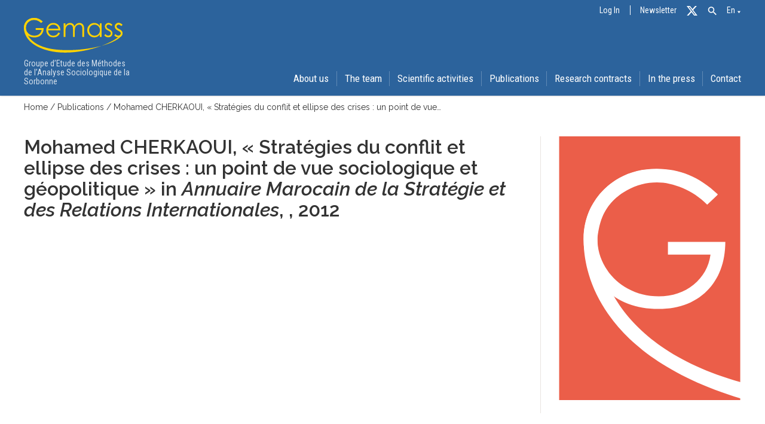

--- FILE ---
content_type: text/html; charset=UTF-8
request_url: https://www.gemass.fr/release/strategies-du-conflit-et-ellipse-des-crises-un-point-de-vue-sociologique-et-geopolitique-in-annuaire-marocain-de-la-strategie-et-des-relations-internationales/?lang=en
body_size: 11983
content:
<!DOCTYPE html>
<html lang="en-US">

<head>
	<title>« Stratégies du conflit et ellipse des crises : un point de vue sociologique et géopolitique » in Annuaire Marocain de la Stratégie et des Relations Internationales - GEMASS</title>
	<meta name="description" content="Groupe d’Etude des Méthodes de l’Analyse Sociologique de la Sorbonne">
	<!-- <script src="https://www.gemass.fr/wp-content/themes/GEMASS/assets/js/main.js"></script> -->
	<meta charset="UTF-8">
	<meta name="viewport" content="width=device-width, initial-scale=1">
	<link rel="profile" href="http://gmpg.org/xfn/11">
	<link rel="stylesheet" type="text/css" media="all" href="https://www.gemass.fr/wp-content/themes/GEMASS/style.css?ver=5.2" />
	<link rel="stylesheet" type="text/css" media="all" href="https://www.gemass.fr/wp-content/themes/GEMASS/assets/css/flickity.min.css" />
	<link href="https://fonts.googleapis.com/icon?family=Material+Icons"
		rel="stylesheet">

	<script type="text/javascript">
		const LANG = 'en';

		function toggleMenu() {
			$('header nav').toggleClass('active');
		}
	</script>
	<meta name='robots' content='index, follow, max-image-preview:large, max-snippet:-1, max-video-preview:-1' />
<link rel="alternate" hreflang="fr" href="https://www.gemass.fr/release/strategies-du-conflit-et-ellipse-des-crises-un-point-de-vue-sociologique-et-geopolitique-in-annuaire-marocain-de-la-strategie-et-des-relations-internationales/" />
<link rel="alternate" hreflang="en" href="https://www.gemass.fr/release/strategies-du-conflit-et-ellipse-des-crises-un-point-de-vue-sociologique-et-geopolitique-in-annuaire-marocain-de-la-strategie-et-des-relations-internationales/?lang=en" />
<link rel="alternate" hreflang="x-default" href="https://www.gemass.fr/release/strategies-du-conflit-et-ellipse-des-crises-un-point-de-vue-sociologique-et-geopolitique-in-annuaire-marocain-de-la-strategie-et-des-relations-internationales/" />

	<!-- This site is optimized with the Yoast SEO plugin v26.8 - https://yoast.com/product/yoast-seo-wordpress/ -->
	<link rel="canonical" href="https://www.gemass.fr/release/strategies-du-conflit-et-ellipse-des-crises-un-point-de-vue-sociologique-et-geopolitique-in-annuaire-marocain-de-la-strategie-et-des-relations-internationales/" />
	<meta property="og:locale" content="en_US" />
	<meta property="og:type" content="article" />
	<meta property="og:title" content="« Stratégies du conflit et ellipse des crises : un point de vue sociologique et géopolitique » in Annuaire Marocain de la Stratégie et des Relations Internationales - GEMASS" />
	<meta property="og:url" content="https://www.gemass.fr/release/strategies-du-conflit-et-ellipse-des-crises-un-point-de-vue-sociologique-et-geopolitique-in-annuaire-marocain-de-la-strategie-et-des-relations-internationales/" />
	<meta property="og:site_name" content="GEMASS" />
	<meta name="twitter:card" content="summary_large_image" />
	<script type="application/ld+json" class="yoast-schema-graph">{"@context":"https://schema.org","@graph":[{"@type":"WebPage","@id":"https://www.gemass.fr/release/strategies-du-conflit-et-ellipse-des-crises-un-point-de-vue-sociologique-et-geopolitique-in-annuaire-marocain-de-la-strategie-et-des-relations-internationales/","url":"https://www.gemass.fr/release/strategies-du-conflit-et-ellipse-des-crises-un-point-de-vue-sociologique-et-geopolitique-in-annuaire-marocain-de-la-strategie-et-des-relations-internationales/","name":"« Stratégies du conflit et ellipse des crises : un point de vue sociologique et géopolitique » in Annuaire Marocain de la Stratégie et des Relations Internationales - GEMASS","isPartOf":{"@id":"https://www.gemass.fr/#website"},"datePublished":"2012-03-25T22:00:00+00:00","breadcrumb":{"@id":"https://www.gemass.fr/release/strategies-du-conflit-et-ellipse-des-crises-un-point-de-vue-sociologique-et-geopolitique-in-annuaire-marocain-de-la-strategie-et-des-relations-internationales/#breadcrumb"},"inLanguage":"en-US","potentialAction":[{"@type":"ReadAction","target":["https://www.gemass.fr/release/strategies-du-conflit-et-ellipse-des-crises-un-point-de-vue-sociologique-et-geopolitique-in-annuaire-marocain-de-la-strategie-et-des-relations-internationales/"]}]},{"@type":"BreadcrumbList","@id":"https://www.gemass.fr/release/strategies-du-conflit-et-ellipse-des-crises-un-point-de-vue-sociologique-et-geopolitique-in-annuaire-marocain-de-la-strategie-et-des-relations-internationales/#breadcrumb","itemListElement":[{"@type":"ListItem","position":1,"name":"Accueil","item":"https://www.gemass.fr/?lang=en"},{"@type":"ListItem","position":2,"name":"Publications","item":"https://www.gemass.fr/release/"},{"@type":"ListItem","position":3,"name":"« Stratégies du conflit et ellipse des crises : un point de vue sociologique et géopolitique » in Annuaire Marocain de la Stratégie et des Relations Internationales"}]},{"@type":"WebSite","@id":"https://www.gemass.fr/#website","url":"https://www.gemass.fr/","name":"GEMASS","description":"Groupe d’Etude des Méthodes de l’Analyse Sociologique de la Sorbonne","publisher":{"@id":"https://www.gemass.fr/#organization"},"potentialAction":[{"@type":"SearchAction","target":{"@type":"EntryPoint","urlTemplate":"https://www.gemass.fr/?s={search_term_string}"},"query-input":{"@type":"PropertyValueSpecification","valueRequired":true,"valueName":"search_term_string"}}],"inLanguage":"en-US"},{"@type":"Organization","@id":"https://www.gemass.fr/#organization","name":"GEMASS","url":"https://www.gemass.fr/","logo":{"@type":"ImageObject","inLanguage":"en-US","@id":"https://www.gemass.fr/#/schema/logo/image/","url":"https://www.gemass.fr/wp-content/uploads/2021/03/logo_GEMASS.svg","contentUrl":"https://www.gemass.fr/wp-content/uploads/2021/03/logo_GEMASS.svg","caption":"GEMASS"},"image":{"@id":"https://www.gemass.fr/#/schema/logo/image/"}}]}</script>
	<!-- / Yoast SEO plugin. -->


<link rel='dns-prefetch' href='//www.gemass.fr' />
<link rel="alternate" title="oEmbed (JSON)" type="application/json+oembed" href="https://www.gemass.fr/wp-json/oembed/1.0/embed?url=https%3A%2F%2Fwww.gemass.fr%2Frelease%2Fstrategies-du-conflit-et-ellipse-des-crises-un-point-de-vue-sociologique-et-geopolitique-in-annuaire-marocain-de-la-strategie-et-des-relations-internationales%2F%3Flang%3Den" />
<link rel="alternate" title="oEmbed (XML)" type="text/xml+oembed" href="https://www.gemass.fr/wp-json/oembed/1.0/embed?url=https%3A%2F%2Fwww.gemass.fr%2Frelease%2Fstrategies-du-conflit-et-ellipse-des-crises-un-point-de-vue-sociologique-et-geopolitique-in-annuaire-marocain-de-la-strategie-et-des-relations-internationales%2F%3Flang%3Den&#038;format=xml" />
<style id='wp-img-auto-sizes-contain-inline-css' type='text/css'>
img:is([sizes=auto i],[sizes^="auto," i]){contain-intrinsic-size:3000px 1500px}
/*# sourceURL=wp-img-auto-sizes-contain-inline-css */
</style>
<link rel='stylesheet' id='sgr-css' href='https://www.gemass.fr/wp-content/plugins/simple-google-recaptcha/sgr.css?ver=1681051141' type='text/css' media='all' />
<style id='wp-emoji-styles-inline-css' type='text/css'>

	img.wp-smiley, img.emoji {
		display: inline !important;
		border: none !important;
		box-shadow: none !important;
		height: 1em !important;
		width: 1em !important;
		margin: 0 0.07em !important;
		vertical-align: -0.1em !important;
		background: none !important;
		padding: 0 !important;
	}
/*# sourceURL=wp-emoji-styles-inline-css */
</style>
<link rel='stylesheet' id='wp-block-library-css' href='https://www.gemass.fr/wp-includes/css/dist/block-library/style.min.css?ver=6.9' type='text/css' media='all' />
<style id='global-styles-inline-css' type='text/css'>
:root{--wp--preset--aspect-ratio--square: 1;--wp--preset--aspect-ratio--4-3: 4/3;--wp--preset--aspect-ratio--3-4: 3/4;--wp--preset--aspect-ratio--3-2: 3/2;--wp--preset--aspect-ratio--2-3: 2/3;--wp--preset--aspect-ratio--16-9: 16/9;--wp--preset--aspect-ratio--9-16: 9/16;--wp--preset--color--black: #000000;--wp--preset--color--cyan-bluish-gray: #abb8c3;--wp--preset--color--white: #ffffff;--wp--preset--color--pale-pink: #f78da7;--wp--preset--color--vivid-red: #cf2e2e;--wp--preset--color--luminous-vivid-orange: #ff6900;--wp--preset--color--luminous-vivid-amber: #fcb900;--wp--preset--color--light-green-cyan: #7bdcb5;--wp--preset--color--vivid-green-cyan: #00d084;--wp--preset--color--pale-cyan-blue: #8ed1fc;--wp--preset--color--vivid-cyan-blue: #0693e3;--wp--preset--color--vivid-purple: #9b51e0;--wp--preset--gradient--vivid-cyan-blue-to-vivid-purple: linear-gradient(135deg,rgb(6,147,227) 0%,rgb(155,81,224) 100%);--wp--preset--gradient--light-green-cyan-to-vivid-green-cyan: linear-gradient(135deg,rgb(122,220,180) 0%,rgb(0,208,130) 100%);--wp--preset--gradient--luminous-vivid-amber-to-luminous-vivid-orange: linear-gradient(135deg,rgb(252,185,0) 0%,rgb(255,105,0) 100%);--wp--preset--gradient--luminous-vivid-orange-to-vivid-red: linear-gradient(135deg,rgb(255,105,0) 0%,rgb(207,46,46) 100%);--wp--preset--gradient--very-light-gray-to-cyan-bluish-gray: linear-gradient(135deg,rgb(238,238,238) 0%,rgb(169,184,195) 100%);--wp--preset--gradient--cool-to-warm-spectrum: linear-gradient(135deg,rgb(74,234,220) 0%,rgb(151,120,209) 20%,rgb(207,42,186) 40%,rgb(238,44,130) 60%,rgb(251,105,98) 80%,rgb(254,248,76) 100%);--wp--preset--gradient--blush-light-purple: linear-gradient(135deg,rgb(255,206,236) 0%,rgb(152,150,240) 100%);--wp--preset--gradient--blush-bordeaux: linear-gradient(135deg,rgb(254,205,165) 0%,rgb(254,45,45) 50%,rgb(107,0,62) 100%);--wp--preset--gradient--luminous-dusk: linear-gradient(135deg,rgb(255,203,112) 0%,rgb(199,81,192) 50%,rgb(65,88,208) 100%);--wp--preset--gradient--pale-ocean: linear-gradient(135deg,rgb(255,245,203) 0%,rgb(182,227,212) 50%,rgb(51,167,181) 100%);--wp--preset--gradient--electric-grass: linear-gradient(135deg,rgb(202,248,128) 0%,rgb(113,206,126) 100%);--wp--preset--gradient--midnight: linear-gradient(135deg,rgb(2,3,129) 0%,rgb(40,116,252) 100%);--wp--preset--font-size--small: 13px;--wp--preset--font-size--medium: 20px;--wp--preset--font-size--large: 36px;--wp--preset--font-size--x-large: 42px;--wp--preset--spacing--20: 0.44rem;--wp--preset--spacing--30: 0.67rem;--wp--preset--spacing--40: 1rem;--wp--preset--spacing--50: 1.5rem;--wp--preset--spacing--60: 2.25rem;--wp--preset--spacing--70: 3.38rem;--wp--preset--spacing--80: 5.06rem;--wp--preset--shadow--natural: 6px 6px 9px rgba(0, 0, 0, 0.2);--wp--preset--shadow--deep: 12px 12px 50px rgba(0, 0, 0, 0.4);--wp--preset--shadow--sharp: 6px 6px 0px rgba(0, 0, 0, 0.2);--wp--preset--shadow--outlined: 6px 6px 0px -3px rgb(255, 255, 255), 6px 6px rgb(0, 0, 0);--wp--preset--shadow--crisp: 6px 6px 0px rgb(0, 0, 0);}:where(.is-layout-flex){gap: 0.5em;}:where(.is-layout-grid){gap: 0.5em;}body .is-layout-flex{display: flex;}.is-layout-flex{flex-wrap: wrap;align-items: center;}.is-layout-flex > :is(*, div){margin: 0;}body .is-layout-grid{display: grid;}.is-layout-grid > :is(*, div){margin: 0;}:where(.wp-block-columns.is-layout-flex){gap: 2em;}:where(.wp-block-columns.is-layout-grid){gap: 2em;}:where(.wp-block-post-template.is-layout-flex){gap: 1.25em;}:where(.wp-block-post-template.is-layout-grid){gap: 1.25em;}.has-black-color{color: var(--wp--preset--color--black) !important;}.has-cyan-bluish-gray-color{color: var(--wp--preset--color--cyan-bluish-gray) !important;}.has-white-color{color: var(--wp--preset--color--white) !important;}.has-pale-pink-color{color: var(--wp--preset--color--pale-pink) !important;}.has-vivid-red-color{color: var(--wp--preset--color--vivid-red) !important;}.has-luminous-vivid-orange-color{color: var(--wp--preset--color--luminous-vivid-orange) !important;}.has-luminous-vivid-amber-color{color: var(--wp--preset--color--luminous-vivid-amber) !important;}.has-light-green-cyan-color{color: var(--wp--preset--color--light-green-cyan) !important;}.has-vivid-green-cyan-color{color: var(--wp--preset--color--vivid-green-cyan) !important;}.has-pale-cyan-blue-color{color: var(--wp--preset--color--pale-cyan-blue) !important;}.has-vivid-cyan-blue-color{color: var(--wp--preset--color--vivid-cyan-blue) !important;}.has-vivid-purple-color{color: var(--wp--preset--color--vivid-purple) !important;}.has-black-background-color{background-color: var(--wp--preset--color--black) !important;}.has-cyan-bluish-gray-background-color{background-color: var(--wp--preset--color--cyan-bluish-gray) !important;}.has-white-background-color{background-color: var(--wp--preset--color--white) !important;}.has-pale-pink-background-color{background-color: var(--wp--preset--color--pale-pink) !important;}.has-vivid-red-background-color{background-color: var(--wp--preset--color--vivid-red) !important;}.has-luminous-vivid-orange-background-color{background-color: var(--wp--preset--color--luminous-vivid-orange) !important;}.has-luminous-vivid-amber-background-color{background-color: var(--wp--preset--color--luminous-vivid-amber) !important;}.has-light-green-cyan-background-color{background-color: var(--wp--preset--color--light-green-cyan) !important;}.has-vivid-green-cyan-background-color{background-color: var(--wp--preset--color--vivid-green-cyan) !important;}.has-pale-cyan-blue-background-color{background-color: var(--wp--preset--color--pale-cyan-blue) !important;}.has-vivid-cyan-blue-background-color{background-color: var(--wp--preset--color--vivid-cyan-blue) !important;}.has-vivid-purple-background-color{background-color: var(--wp--preset--color--vivid-purple) !important;}.has-black-border-color{border-color: var(--wp--preset--color--black) !important;}.has-cyan-bluish-gray-border-color{border-color: var(--wp--preset--color--cyan-bluish-gray) !important;}.has-white-border-color{border-color: var(--wp--preset--color--white) !important;}.has-pale-pink-border-color{border-color: var(--wp--preset--color--pale-pink) !important;}.has-vivid-red-border-color{border-color: var(--wp--preset--color--vivid-red) !important;}.has-luminous-vivid-orange-border-color{border-color: var(--wp--preset--color--luminous-vivid-orange) !important;}.has-luminous-vivid-amber-border-color{border-color: var(--wp--preset--color--luminous-vivid-amber) !important;}.has-light-green-cyan-border-color{border-color: var(--wp--preset--color--light-green-cyan) !important;}.has-vivid-green-cyan-border-color{border-color: var(--wp--preset--color--vivid-green-cyan) !important;}.has-pale-cyan-blue-border-color{border-color: var(--wp--preset--color--pale-cyan-blue) !important;}.has-vivid-cyan-blue-border-color{border-color: var(--wp--preset--color--vivid-cyan-blue) !important;}.has-vivid-purple-border-color{border-color: var(--wp--preset--color--vivid-purple) !important;}.has-vivid-cyan-blue-to-vivid-purple-gradient-background{background: var(--wp--preset--gradient--vivid-cyan-blue-to-vivid-purple) !important;}.has-light-green-cyan-to-vivid-green-cyan-gradient-background{background: var(--wp--preset--gradient--light-green-cyan-to-vivid-green-cyan) !important;}.has-luminous-vivid-amber-to-luminous-vivid-orange-gradient-background{background: var(--wp--preset--gradient--luminous-vivid-amber-to-luminous-vivid-orange) !important;}.has-luminous-vivid-orange-to-vivid-red-gradient-background{background: var(--wp--preset--gradient--luminous-vivid-orange-to-vivid-red) !important;}.has-very-light-gray-to-cyan-bluish-gray-gradient-background{background: var(--wp--preset--gradient--very-light-gray-to-cyan-bluish-gray) !important;}.has-cool-to-warm-spectrum-gradient-background{background: var(--wp--preset--gradient--cool-to-warm-spectrum) !important;}.has-blush-light-purple-gradient-background{background: var(--wp--preset--gradient--blush-light-purple) !important;}.has-blush-bordeaux-gradient-background{background: var(--wp--preset--gradient--blush-bordeaux) !important;}.has-luminous-dusk-gradient-background{background: var(--wp--preset--gradient--luminous-dusk) !important;}.has-pale-ocean-gradient-background{background: var(--wp--preset--gradient--pale-ocean) !important;}.has-electric-grass-gradient-background{background: var(--wp--preset--gradient--electric-grass) !important;}.has-midnight-gradient-background{background: var(--wp--preset--gradient--midnight) !important;}.has-small-font-size{font-size: var(--wp--preset--font-size--small) !important;}.has-medium-font-size{font-size: var(--wp--preset--font-size--medium) !important;}.has-large-font-size{font-size: var(--wp--preset--font-size--large) !important;}.has-x-large-font-size{font-size: var(--wp--preset--font-size--x-large) !important;}
/*# sourceURL=global-styles-inline-css */
</style>

<style id='classic-theme-styles-inline-css' type='text/css'>
/*! This file is auto-generated */
.wp-block-button__link{color:#fff;background-color:#32373c;border-radius:9999px;box-shadow:none;text-decoration:none;padding:calc(.667em + 2px) calc(1.333em + 2px);font-size:1.125em}.wp-block-file__button{background:#32373c;color:#fff;text-decoration:none}
/*# sourceURL=/wp-includes/css/classic-themes.min.css */
</style>
<link rel='stylesheet' id='contact-form-7-css' href='https://www.gemass.fr/wp-content/plugins/contact-form-7/includes/css/styles.css?ver=6.1.4' type='text/css' media='all' />
<link rel='stylesheet' id='wpml-menu-item-0-css' href='https://www.gemass.fr/wp-content/plugins/sitepress-multilingual-cms/templates/language-switchers/menu-item/style.min.css?ver=1' type='text/css' media='all' />
<link rel='stylesheet' id='ivory-search-styles-css' href='https://www.gemass.fr/wp-content/plugins/add-search-to-menu/public/css/ivory-search.min.css?ver=5.5.14' type='text/css' media='all' />
<!--n2css--><!--n2js--><script type="text/javascript" id="sgr-js-extra">
/* <![CDATA[ */
var sgr = {"sgr_site_key":"6LczCSwbAAAAAHNG6Oo2MNpeHdebhcDw_DS5vqDk"};
//# sourceURL=sgr-js-extra
/* ]]> */
</script>
<script type="text/javascript" src="https://www.gemass.fr/wp-content/plugins/simple-google-recaptcha/sgr.js?ver=1681051141" id="sgr-js"></script>
<script type="text/javascript" id="main-js-extra">
/* <![CDATA[ */
var ajaxurl = {"val":"https://www.gemass.fr/wp-admin/admin-ajax.php"};
//# sourceURL=main-js-extra
/* ]]> */
</script>
<script type="text/javascript" src="https://www.gemass.fr/wp-content/themes/GEMASS/assets/js/main.js?v=4.1&amp;ver=6.9" id="main-js"></script>
<script type="text/javascript" src="https://www.gemass.fr/wp-content/themes/GEMASS/assets/js/axios.min.js?ver=6.9" id="axios-js"></script>
<script type="text/javascript" src="https://www.gemass.fr/wp-includes/js/jquery/jquery.min.js?ver=3.7.1" id="jquery-core-js"></script>
<script type="text/javascript" src="https://www.gemass.fr/wp-includes/js/jquery/jquery-migrate.min.js?ver=3.4.1" id="jquery-migrate-js"></script>
<link rel="https://api.w.org/" href="https://www.gemass.fr/wp-json/" /><link rel="alternate" title="JSON" type="application/json" href="https://www.gemass.fr/wp-json/wp/v2/release/3612" /><link rel="EditURI" type="application/rsd+xml" title="RSD" href="https://www.gemass.fr/xmlrpc.php?rsd" />
<meta name="generator" content="WordPress 6.9" />
<link rel='shortlink' href='https://www.gemass.fr/?p=3612&#038;lang=en' />
<meta name="generator" content="WPML ver:4.7.6 stt:1,4;" />
<link rel="icon" href="https://www.gemass.fr/wp-content/uploads/2021/06/favicon-1-150x150.png" sizes="32x32" />
<link rel="icon" href="https://www.gemass.fr/wp-content/uploads/2021/06/favicon-1.png" sizes="192x192" />
<link rel="apple-touch-icon" href="https://www.gemass.fr/wp-content/uploads/2021/06/favicon-1.png" />
<meta name="msapplication-TileImage" content="https://www.gemass.fr/wp-content/uploads/2021/06/favicon-1.png" />
<style type="text/css" media="screen">.is-menu path.search-icon-path { fill: #444444;}body .popup-search-close:after, body .search-close:after { border-color: #444444;}body .popup-search-close:before, body .search-close:before { border-color: #444444;}</style></head>

<body class="wp-singular release-template-default single single-release postid-3612 wp-custom-logo wp-theme-GEMASS GEMASS">
	<header class="header" id="header">
		<section class="topbar">
			<div class="container">

				<nav class="menu-menu-topbar-en-container"><ul id="menu-menu-topbar-en" class="menu"><li id="menu-item-5810" class="menu-item menu-item-type-custom menu-item-object-custom menu-item-5810"><a href="https://www.gemass.fr/wp-login.php?lang=en">Log In</a></li>
<li id="menu-item-5815" class="menu-item menu-item-type-post_type menu-item-object-page menu-item-5815"><a href="https://www.gemass.fr/newsletter/?lang=en">Newsletter</a></li>
<li id="menu-item-5811" class="menu-item menu-item-type-custom menu-item-object-custom menu-item-5811"><a href="https://twitter.com/gemass_socio">Tw</a></li>
<li id="menu-item-wpml-ls-7-en" class="menu-item wpml-ls-slot-7 wpml-ls-item wpml-ls-item-en wpml-ls-current-language wpml-ls-menu-item wpml-ls-last-item menu-item-type-wpml_ls_menu_item menu-item-object-wpml_ls_menu_item menu-item-has-children menu-item-wpml-ls-7-en"><a href="https://www.gemass.fr/release/strategies-du-conflit-et-ellipse-des-crises-un-point-de-vue-sociologique-et-geopolitique-in-annuaire-marocain-de-la-strategie-et-des-relations-internationales/?lang=en" title="Switch to En"><span class="wpml-ls-native" lang="en">En</span></a>
<ul class="sub-menu">
	<li id="menu-item-wpml-ls-7-fr" class="menu-item wpml-ls-slot-7 wpml-ls-item wpml-ls-item-fr wpml-ls-menu-item wpml-ls-first-item menu-item-type-wpml_ls_menu_item menu-item-object-wpml_ls_menu_item menu-item-wpml-ls-7-fr"><a href="https://www.gemass.fr/release/strategies-du-conflit-et-ellipse-des-crises-un-point-de-vue-sociologique-et-geopolitique-in-annuaire-marocain-de-la-strategie-et-des-relations-internationales/" title="Switch to Fr"><span class="wpml-ls-native" lang="fr">Fr</span></a></li>
</ul>
</li>
<li class=" astm-search-menu is-menu is-dropdown menu-item"><a href="#" role="button" aria-label="Search Icon Link"><svg width="20" height="20" class="search-icon" role="img" viewBox="2 9 20 5" focusable="false" aria-label="Search">
						<path class="search-icon-path" d="M15.5 14h-.79l-.28-.27C15.41 12.59 16 11.11 16 9.5 16 5.91 13.09 3 9.5 3S3 5.91 3 9.5 5.91 16 9.5 16c1.61 0 3.09-.59 4.23-1.57l.27.28v.79l5 4.99L20.49 19l-4.99-5zm-6 0C7.01 14 5 11.99 5 9.5S7.01 5 9.5 5 14 7.01 14 9.5 11.99 14 9.5 14z"></path></svg></a><form  class="is-search-form is-form-style is-form-style-3 is-form-id-0 " action="https://www.gemass.fr/?lang=en" method="get" role="search" ><label for="is-search-input-0"><span class="is-screen-reader-text">Search for:</span><input  type="search" id="is-search-input-0" name="s" value="" class="is-search-input" placeholder="Search here..." autocomplete=off /></label><button type="submit" class="is-search-submit"><span class="is-screen-reader-text">Search Button</span><span class="is-search-icon"><svg focusable="false" aria-label="Search" xmlns="http://www.w3.org/2000/svg" viewBox="0 0 24 24" width="24px"><path d="M15.5 14h-.79l-.28-.27C15.41 12.59 16 11.11 16 9.5 16 5.91 13.09 3 9.5 3S3 5.91 3 9.5 5.91 16 9.5 16c1.61 0 3.09-.59 4.23-1.57l.27.28v.79l5 4.99L20.49 19l-4.99-5zm-6 0C7.01 14 5 11.99 5 9.5S7.01 5 9.5 5 14 7.01 14 9.5 11.99 14 9.5 14z"></path></svg></span></button><input type="hidden" name="lang" value="en" /></form></li></ul></nav>			</div>
		</section>
		<section class="top-menu-section">
			<section class="container">
				<div class="logo-group">
					<a href="https://www.gemass.fr?lang=en" class="custom-logo-link" rel="home" aria-current="page">
						<svg version="1.1" xmlns="http://www.w3.org/2000/svg" xmlns:xlink="http://www.w3.org/1999/xlink" x="0px" y="0px"     viewBox="0 0 449.7 158.4" style="enable-background:new 0 0 449.7 158.4;" xml:space="preserve"><style type="text/css">    .st0{fill:#FFFFFF;}</style><g>    <path class="st0" d="M85.1,16.6l-6.6,6.2c-4.7-4.6-9.9-8.2-15.5-10.5c-5.6-2.4-11.1-3.6-16.4-3.6c-6.6,0-12.9,1.6-18.9,4.9        s-10.6,7.7-13.9,13.2c-3.3,5.6-4.9,11.5-4.9,17.7c0,6.4,1.7,12.4,5.1,18.1s8.1,10.2,14.1,13.5S40.7,81,47.9,81        c8.7,0,16.1-2.5,22.1-7.4s9.6-11.3,10.7-19.1h-27v-8.1h36.4c-0.1,13.1-4,23.4-11.6,31.1C70.8,85.2,60.5,89,47.7,89        c-15.6,0-28-5.3-37.1-16c-7-8.2-10.5-17.7-10.5-28.5c0-8,2-15.5,6-22.4S15.6,9.8,22.7,5.9c7-3.9,14.9-5.8,23.8-5.8        c7.2,0,13.9,1.3,20.2,3.9C72.9,6.8,79.1,10.9,85.1,16.6z"/>    <path class="st0" d="M157.6,66.2l6.8,3.6c-2.2,4.4-4.8,7.9-7.7,10.6s-6.2,4.7-9.8,6.1s-7.8,2.1-12.4,2.1c-10.2,0-18.2-3.3-23.9-10        c-5.8-6.7-8.6-14.2-8.6-22.7c0-7.9,2.4-15,7.3-21.2c6.2-7.9,14.4-11.8,24.8-11.8c10.7,0,19.2,4,25.5,12.1        c4.5,5.7,6.8,12.8,6.9,21.4h-56.3c0.2,7.3,2.5,13.2,7,17.9c4.5,4.6,10,7,16.6,7c3.2,0,6.3-0.6,9.3-1.7s5.6-2.6,7.7-4.4        C152.8,73.3,155.1,70.3,157.6,66.2z M157.6,49.4c-1.1-4.3-2.6-7.7-4.7-10.3c-2.1-2.6-4.8-4.6-8.1-6.2c-3.4-1.6-6.9-2.4-10.6-2.4        c-6.1,0-11.4,2-15.8,5.9c-3.2,2.9-5.7,7.2-7.3,12.9L157.6,49.4L157.6,49.4L157.6,49.4z"/>    <path class="st0" d="M181.3,24.4h8v10.8c2.8-4,5.7-6.9,8.6-8.7c4.1-2.5,8.3-3.7,12.8-3.7c3,0,5.9,0.6,8.6,1.8        c2.7,1.2,4.9,2.8,6.7,4.7c1.7,2,3.2,4.8,4.5,8.5c2.7-4.9,6-8.6,10-11.2c4-2.5,8.3-3.8,13-3.8c4.3,0,8.1,1.1,11.4,3.3        s5.8,5.2,7.4,9.1s2.4,9.8,2.4,17.6v34.1h-8.2V52.8c0-6.7-0.5-11.3-1.4-13.8c-1-2.5-2.6-4.5-4.9-6.1c-2.3-1.5-5.1-2.3-8.3-2.3        c-3.9,0-7.5,1.1-10.7,3.4s-5.6,5.4-7.1,9.2s-2.2,10.2-2.2,19.2v24.5h-8v-32c0-7.5-0.5-12.7-1.4-15.4s-2.6-4.9-4.9-6.5        c-2.3-1.6-5.1-2.4-8.3-2.4c-3.7,0-7.2,1.1-10.4,3.4c-3.2,2.2-5.6,5.3-7.2,9.1c-1.6,3.8-2.3,9.6-2.3,17.4V87h-8L181.3,24.4        L181.3,24.4z"/>    <path class="st0" d="M354.1,24.4v62.5h-7.9V76.2c-3.4,4.1-7.2,7.2-11.4,9.3c-4.2,2.1-8.8,3.1-13.8,3.1c-8.9,0-16.4-3.2-22.7-9.6        c-6.3-6.4-9.4-14.2-9.4-23.4c0-9,3.2-16.7,9.5-23.1s13.9-9.6,22.8-9.6c5.1,0,9.8,1.1,13.9,3.3c4.2,2.2,7.8,5.5,10.9,9.8V24.4H354.1        z M322,30.6c-4.5,0-8.6,1.1-12.4,3.3s-6.8,5.3-9,9.3s-3.4,8.2-3.4,12.6s1.1,8.6,3.4,12.6s5.3,7.1,9.1,9.4c3.8,2.2,7.9,3.4,12.3,3.4        s8.6-1.1,12.5-3.3s7-5.2,9.1-9s3.2-8.1,3.2-12.8c0-7.2-2.4-13.3-7.1-18.1C334.8,33,328.9,30.6,322,30.6z"/>    <path class="st0" d="M403.7,31.3l-5.2,5.3c-4.3-4.2-8.5-6.3-12.6-6.3c-2.6,0-4.9,0.9-6.7,2.6c-1.9,1.7-2.8,3.7-2.8,6        c0,2,0.8,4,2.3,5.8c1.5,1.9,4.8,4.1,9.7,6.6c6,3.1,10.1,6.1,12.2,9s3.2,6.2,3.2,9.8c0,5.1-1.8,9.5-5.4,13        c-3.6,3.6-8.1,5.3-13.5,5.3c-3.6,0-7.1-0.8-10.3-2.4c-3.3-1.6-6-3.7-8.1-6.5l5.1-5.7c4.1,4.6,8.5,7,13.1,7c3.2,0,6-1,8.2-3.1        c2.3-2.1,3.4-4.5,3.4-7.3c0-2.3-0.7-4.3-2.2-6.2c-1.5-1.8-4.9-4-10.1-6.7c-5.6-2.9-9.5-5.8-11.5-8.6s-3.1-6.1-3.1-9.7        c0-4.8,1.6-8.7,4.9-11.8c3.2-3.1,7.3-4.7,12.3-4.7C392,22.8,397.8,25.6,403.7,31.3z"/>    <path class="st0" d="M449.4,31.3l-5.2,5.3c-4.3-4.2-8.5-6.3-12.6-6.3c-2.6,0-4.9,0.9-6.7,2.6c-1.9,1.7-2.8,3.7-2.8,6        c0,2,0.8,4,2.3,5.8c1.5,1.9,4.8,4.1,9.7,6.6c6,3.1,10.1,6.1,12.2,9s3.2,6.2,3.2,9.8c0,5.1-1.8,9.5-5.4,13        c-3.6,3.6-8.1,5.3-13.5,5.3c-3.6,0-7.1-0.8-10.3-2.4c-3.3-1.6-6-3.7-8.1-6.5l5.1-5.7c4.1,4.6,8.5,7,13.1,7c3.2,0,6-1,8.2-3.1        c2.3-2.1,3.4-4.5,3.4-7.3c0-2.3-0.7-4.3-2.2-6.2c-1.5-1.8-4.9-4-10.1-6.7c-5.6-2.9-9.5-5.8-11.5-8.6s-3.1-6.1-3.1-9.7        c0-4.8,1.6-8.7,4.9-11.8c3.2-3.1,7.3-4.7,12.3-4.7C437.7,22.8,443.5,25.6,449.4,31.3z"/></g><path class="st1" d="M441.8,70.5c0-2.3-0.7-4.3-2.2-6.2c-1.5-1.8-4.9-4-10.1-6.7c-5.6-2.9-9.5-5.8-11.5-8.6s-3.1-6.1-3.1-9.7    c0-4.8,1.6-8.7,4.9-11.8c3.2-3.1,7.3-4.7,12.3-4.7c5.8,0,11.6,2.8,17.4,8.4l-5.2,5.3c-4.3-4.2-8.5-6.3-12.6-6.3    c-2.6,0-4.9,0.9-6.7,2.6c-1.9,1.7-2.8,3.7-2.8,6c0,2,0.8,4,2.3,5.8c1.5,1.9,4.8,4.1,9.7,6.6c6,3.1,10.1,6.1,12.2,9    c2.6,3.7,3.1,6.3,3.2,9.8s-0.7,7.9-5.4,13c-49.9,54.1-240.8,79.9-340.3,53.7s-95-92.5-95-92.5S9.6,33.9,14,26.6    c3.3-5.6,7.9-10,13.9-13.2c6-3.3,12.3-4.9,18.9-4.9c5.3,0,10.8,1.2,16.4,3.6C68.8,14.5,74,18,78.7,22.6l6.6-6.2    c-6-5.7-12.2-9.9-18.5-12.4c-6.3-2.6-13.1-3.9-20.2-3.9c-8.9,0-16.8,1.9-23.8,5.8S9.9,15.9,6.2,22.1c-4.5,6.8-6,16.7-6,21.3    S-5.2,118.8,110.6,149c131.6,34.3,306.1-35.2,329.4-72.2C439.8,77.1,441.6,74.7,441.8,70.5"/></svg>					</a>
										<span class="description">Groupe d’Etude des Méthodes de l’Analyse Sociologique de la Sorbonne</span>
				</div>
				<div>
					<nav class="menu-menu-principal-en-container"><ul id="menu-menu-principal-en" class="menu"><li id="menu-item-8141" class="menu-item menu-item-type-post_type menu-item-object-page menu-item-8141"><a href="https://www.gemass.fr/qui-sommes-nous/?lang=en">About us</a></li>
<li id="menu-item-8146" class="menu-item menu-item-type-post_type menu-item-object-page menu-item-8146"><a href="https://www.gemass.fr/les-membres-du-gemass/?lang=en">The team</a></li>
<li id="menu-item-8145" class="menu-item menu-item-type-post_type menu-item-object-page menu-item-8145"><a href="https://www.gemass.fr/activites-scientifiques/?lang=en">Scientific activities</a></li>
<li id="menu-item-8143" class="menu-item menu-item-type-post_type menu-item-object-page menu-item-8143"><a href="https://www.gemass.fr/publications/?lang=en">Publications</a></li>
<li id="menu-item-8144" class="menu-item menu-item-type-post_type menu-item-object-page menu-item-8144"><a href="https://www.gemass.fr/contrats-de-recherche/?lang=en">Research contracts</a></li>
<li id="menu-item-8246" class="menu-item menu-item-type-custom menu-item-object-custom menu-item-8246"><a href="https://www.gemass.fr/category/revue-de-presse/?lang=en">In the press</a></li>
<li id="menu-item-8142" class="menu-item menu-item-type-post_type menu-item-object-page menu-item-8142"><a href="https://www.gemass.fr/contact/?lang=en">Contact</a></li>
</ul></nav>					<button id="nav-button" onclick="toggleMenu()"><span class="material-icons">menu</span></button>
				</div>
			</section>
		</section>
		<!-- <section class="top-menu-section">
				<div class="container">
					<nav class="menu-menu-principal-en-container"><ul id="menu-menu-principal-en-1" class="menu"><li class="menu-item menu-item-type-post_type menu-item-object-page menu-item-8141"><a href="https://www.gemass.fr/qui-sommes-nous/?lang=en">About us</a></li>
<li class="menu-item menu-item-type-post_type menu-item-object-page menu-item-8146"><a href="https://www.gemass.fr/les-membres-du-gemass/?lang=en">The team</a></li>
<li class="menu-item menu-item-type-post_type menu-item-object-page menu-item-8145"><a href="https://www.gemass.fr/activites-scientifiques/?lang=en">Scientific activities</a></li>
<li class="menu-item menu-item-type-post_type menu-item-object-page menu-item-8143"><a href="https://www.gemass.fr/publications/?lang=en">Publications</a></li>
<li class="menu-item menu-item-type-post_type menu-item-object-page menu-item-8144"><a href="https://www.gemass.fr/contrats-de-recherche/?lang=en">Research contracts</a></li>
<li class="menu-item menu-item-type-custom menu-item-object-custom menu-item-8246"><a href="https://www.gemass.fr/category/revue-de-presse/?lang=en">In the press</a></li>
<li class="menu-item menu-item-type-post_type menu-item-object-page menu-item-8142"><a href="https://www.gemass.fr/contact/?lang=en">Contact</a></li>
</ul></nav>					<button id="nav-button"></button>
				</div>
			</section> -->
	</header>

	<script>
		$('[href^="https://twitter.com"]').html('<svg width="300" height="271" viewBox="0 0 300 271"> <path d="m236 0h46l-101 115 118 156h-92.6l-72.5-94.8-83 94.8h-46l107-123-113-148h94.9l65.5 86.6zm-16.1 244h25.5l-165-218h-27.4z"/></svg>');
		$(document).ready(function() {
			var val = "Search here...";
			$('input[name="s"]').attr('placeholder', val);


		})
	</script><main>
	<div class="container">
	<p id="breadcrumbs"><a href="https://www.gemass.fr/?lang=en">Home</a> / <a href="https://www.gemass.fr/publications/?lang=en">Publications</a> / <a>Mohamed CHERKAOUI, « Stratégies du conflit et ellipse des crises : un point de vue&hellip;</a></p></div>	<section class="section">
		<div class="container container--flex">
			<article class="content">

				<h1>Mohamed CHERKAOUI, « Stratégies du conflit et ellipse des crises : un point de vue sociologique et géopolitique » in <i>Annuaire Marocain de la Stratégie et des Relations Internationales</i>, , 2012</h1>
				<div>
									</div>
				
				
			</article>
			<aside class="sidebar">
				
					<figure>
						<!-- <img class="profile-img" src="" alt=" "> -->
						<img class="profile-img" src="https://www.gemass.fr/wp-content/themes/GEMASS/assets/images/default-orange.svg" alt="&laquo; Strat&eacute;gies du conflit et ellipse des crises : un point de vue sociologique et g&eacute;opolitique &raquo; in &lt;i&gt;Annuaire Marocain de la Strat&eacute;gie et des Relations Internationales&lt;/i&gt;" >
					</figure>
				
				
								
																																</aside>
		</div>
	</section>

				
		<div class="container">
		</div>
	</section>
</main>
<script type="speculationrules">
{"prefetch":[{"source":"document","where":{"and":[{"href_matches":"/*"},{"not":{"href_matches":["/wp-*.php","/wp-admin/*","/wp-content/uploads/*","/wp-content/*","/wp-content/plugins/*","/wp-content/themes/GEMASS/*","/*\\?(.+)"]}},{"not":{"selector_matches":"a[rel~=\"nofollow\"]"}},{"not":{"selector_matches":".no-prefetch, .no-prefetch a"}}]},"eagerness":"conservative"}]}
</script>
<script type="text/javascript" src="https://www.gemass.fr/wp-includes/js/dist/hooks.min.js?ver=dd5603f07f9220ed27f1" id="wp-hooks-js"></script>
<script type="text/javascript" src="https://www.gemass.fr/wp-includes/js/dist/i18n.min.js?ver=c26c3dc7bed366793375" id="wp-i18n-js"></script>
<script type="text/javascript" id="wp-i18n-js-after">
/* <![CDATA[ */
wp.i18n.setLocaleData( { 'text direction\u0004ltr': [ 'ltr' ] } );
//# sourceURL=wp-i18n-js-after
/* ]]> */
</script>
<script type="text/javascript" src="https://www.gemass.fr/wp-content/plugins/contact-form-7/includes/swv/js/index.js?ver=6.1.4" id="swv-js"></script>
<script type="text/javascript" id="contact-form-7-js-before">
/* <![CDATA[ */
var wpcf7 = {
    "api": {
        "root": "https:\/\/www.gemass.fr\/wp-json\/",
        "namespace": "contact-form-7\/v1"
    }
};
//# sourceURL=contact-form-7-js-before
/* ]]> */
</script>
<script type="text/javascript" src="https://www.gemass.fr/wp-content/plugins/contact-form-7/includes/js/index.js?ver=6.1.4" id="contact-form-7-js"></script>
<script type="text/javascript" id="ivory-search-scripts-js-extra">
/* <![CDATA[ */
var IvorySearchVars = {"is_analytics_enabled":"1"};
//# sourceURL=ivory-search-scripts-js-extra
/* ]]> */
</script>
<script type="text/javascript" src="https://www.gemass.fr/wp-content/plugins/add-search-to-menu/public/js/ivory-search.min.js?ver=5.5.14" id="ivory-search-scripts-js"></script>
<script id="wp-emoji-settings" type="application/json">
{"baseUrl":"https://s.w.org/images/core/emoji/17.0.2/72x72/","ext":".png","svgUrl":"https://s.w.org/images/core/emoji/17.0.2/svg/","svgExt":".svg","source":{"concatemoji":"https://www.gemass.fr/wp-includes/js/wp-emoji-release.min.js?ver=6.9"}}
</script>
<script type="module">
/* <![CDATA[ */
/*! This file is auto-generated */
const a=JSON.parse(document.getElementById("wp-emoji-settings").textContent),o=(window._wpemojiSettings=a,"wpEmojiSettingsSupports"),s=["flag","emoji"];function i(e){try{var t={supportTests:e,timestamp:(new Date).valueOf()};sessionStorage.setItem(o,JSON.stringify(t))}catch(e){}}function c(e,t,n){e.clearRect(0,0,e.canvas.width,e.canvas.height),e.fillText(t,0,0);t=new Uint32Array(e.getImageData(0,0,e.canvas.width,e.canvas.height).data);e.clearRect(0,0,e.canvas.width,e.canvas.height),e.fillText(n,0,0);const a=new Uint32Array(e.getImageData(0,0,e.canvas.width,e.canvas.height).data);return t.every((e,t)=>e===a[t])}function p(e,t){e.clearRect(0,0,e.canvas.width,e.canvas.height),e.fillText(t,0,0);var n=e.getImageData(16,16,1,1);for(let e=0;e<n.data.length;e++)if(0!==n.data[e])return!1;return!0}function u(e,t,n,a){switch(t){case"flag":return n(e,"\ud83c\udff3\ufe0f\u200d\u26a7\ufe0f","\ud83c\udff3\ufe0f\u200b\u26a7\ufe0f")?!1:!n(e,"\ud83c\udde8\ud83c\uddf6","\ud83c\udde8\u200b\ud83c\uddf6")&&!n(e,"\ud83c\udff4\udb40\udc67\udb40\udc62\udb40\udc65\udb40\udc6e\udb40\udc67\udb40\udc7f","\ud83c\udff4\u200b\udb40\udc67\u200b\udb40\udc62\u200b\udb40\udc65\u200b\udb40\udc6e\u200b\udb40\udc67\u200b\udb40\udc7f");case"emoji":return!a(e,"\ud83e\u1fac8")}return!1}function f(e,t,n,a){let r;const o=(r="undefined"!=typeof WorkerGlobalScope&&self instanceof WorkerGlobalScope?new OffscreenCanvas(300,150):document.createElement("canvas")).getContext("2d",{willReadFrequently:!0}),s=(o.textBaseline="top",o.font="600 32px Arial",{});return e.forEach(e=>{s[e]=t(o,e,n,a)}),s}function r(e){var t=document.createElement("script");t.src=e,t.defer=!0,document.head.appendChild(t)}a.supports={everything:!0,everythingExceptFlag:!0},new Promise(t=>{let n=function(){try{var e=JSON.parse(sessionStorage.getItem(o));if("object"==typeof e&&"number"==typeof e.timestamp&&(new Date).valueOf()<e.timestamp+604800&&"object"==typeof e.supportTests)return e.supportTests}catch(e){}return null}();if(!n){if("undefined"!=typeof Worker&&"undefined"!=typeof OffscreenCanvas&&"undefined"!=typeof URL&&URL.createObjectURL&&"undefined"!=typeof Blob)try{var e="postMessage("+f.toString()+"("+[JSON.stringify(s),u.toString(),c.toString(),p.toString()].join(",")+"));",a=new Blob([e],{type:"text/javascript"});const r=new Worker(URL.createObjectURL(a),{name:"wpTestEmojiSupports"});return void(r.onmessage=e=>{i(n=e.data),r.terminate(),t(n)})}catch(e){}i(n=f(s,u,c,p))}t(n)}).then(e=>{for(const n in e)a.supports[n]=e[n],a.supports.everything=a.supports.everything&&a.supports[n],"flag"!==n&&(a.supports.everythingExceptFlag=a.supports.everythingExceptFlag&&a.supports[n]);var t;a.supports.everythingExceptFlag=a.supports.everythingExceptFlag&&!a.supports.flag,a.supports.everything||((t=a.source||{}).concatemoji?r(t.concatemoji):t.wpemoji&&t.twemoji&&(r(t.twemoji),r(t.wpemoji)))});
//# sourceURL=https://www.gemass.fr/wp-includes/js/wp-emoji-loader.min.js
/* ]]> */
</script>
		
		<div class="prefooter">
			<section class="container">
				<div class="logos">
					<a href="" target="_blank"><img src="https://www.gemass.fr/wp-content/uploads/2021/04/Centre_national_de_la_recherche_scientifique.svg" alt="Centre_national_de_la_recherche_scientifique"></a><a href="" target="_blank"><img src="https://www.gemass.fr/wp-content/uploads/2021/04/logo-Sorbonne-Universite_image_650.png" alt="logo-Sorbonne-Universite_image_650"></a>				</div>
			</section>
		</div>
		<footer class="footer">
			<section class="container">
				<div class="content">
										<div class="third">
						<h1>Site Pouchet</h1>
<p>59-61 rue Pouchet<br />
75017 Paris<br />
tél. +33 1 40 25 11 08<br />
email : <a href="mailto:gemass@cnrs.fr">gemass@cnrs.fr</a></p>
						<div id="mapPouchet"></div>
					</div>

					<div class="third">
						<h1>Site Serpente</h1>
<p>Maison de la Recherche<br />
28 rue Serpente<br />
75006 Paris<br />
tél. +33 1 53 10 58 26</p>
						<div id="mapSerpente"></div>
					</div>

					<div class="third">
					© 2026 GEMASS 
						<nav class="menu-menu-footer-en-container"><ul id="menu-menu-footer-en" class="menu"><li id="menu-item-8274" class="menu-item menu-item-type-post_type menu-item-object-page menu-item-8274"><a href="https://www.gemass.fr/contact/?lang=en">Contact us</a></li>
<li id="menu-item-8273" class="menu-item menu-item-type-post_type menu-item-object-page menu-item-8273"><a href="https://www.gemass.fr/legal-notice/?lang=en">Legal notice</a></li>
</ul></nav>					</div>
				</div>	

						<script>
							
							var CustomIcon = L.Icon.extend({
						      options: {
						        iconSize:     [18, 30],
						        shadowSize:   [50, 64],
						        iconAnchor:   [15, 30],
						        shadowAnchor: [4, 62],
						        popupAnchor:  [-5, -25]
						      }
						    });


							var lat = 48.89448547363281;
							var long = 2.320835828781128;
							var map = L.map('mapPouchet').setView([lat, long], 15);
							L.tileLayer('https://{s}.basemaps.cartocdn.com/light_all/{z}/{x}/{y}.png', {
	      attribution: '© <a href="https://www.openstreetmap.org/copyright" target="_blank">OpenStreetMap</a> contributors, © <a href="https://carto.com" target="_blank">CARTO',
	      minZoom: 1,
	      maxZoom: 15
	    }).addTo(map);

							var svgPin = '<svg version="1.1" xmlns="http://www.w3.org/2000/svg" xmlns:xlink="http://www.w3.org/1999/xlink" x="0px" y="0px"             viewBox="0 0 16 26" xml:space="preserve">        <style type="text/css">            .st0{opacity:0;}        </style>        <g transform="translate(-90 -80)">            <g>                <path d="M98,80c-4.4,0-8,3.6-8,8c0,1.3,0.3,2.6,0.9,3.7c1.7,4.3,5.7,9.7,6.6,14.3c0.2,0,0.8,0,1,0c0.9-4.7,4.9-10,6.6-14.3                    c0.6-1.1,0.9-2.3,0.9-3.7C106,83.6,102.4,80,98,80z M98,94c-3.3,0-6-2.7-6-6s2.7-6,6-6c3.3,0,6,2.7,6,6S101.3,94,98,94z"/>                <g class="st0">                    <g>                        <path d="M98,82c-3.3,0-6,2.7-6,6s2.7,6,6,6c3.3,0,6-2.7,6-6S101.3,82,98,82z M98,91c-1.7,0-3-1.3-3-3s1.3-3,3-3s3,1.3,3,3                            S99.7,91,98,91z"/>                    </g>                </g>                <g>                    <circle cx="98" cy="88" r="3"/>                </g>            </g>        </g>        </svg>';
	    var url = encodeURI("data:image/svg+xml," + svgPin).replace(/\#/g,'%23');
	    var icon = new CustomIcon({iconUrl: url})

	    var marker = new L.Marker([lat, long], {
	      icon: icon
	    }).addTo(map);
						


	    				// Serpente
	    				var lat = 48.8525019;
						var long = 2.3415469;
						var map2 = L.map('mapSerpente').setView([lat, long], 15);
							L.tileLayer('https://{s}.basemaps.cartocdn.com/light_all/{z}/{x}/{y}.png', {
	      attribution: '© <a href="https://www.openstreetmap.org/copyright" target="_blank">OpenStreetMap</a> contributors, © <a href="https://carto.com" target="_blank">CARTO',
	      minZoom: 1,
	      maxZoom: 15
	    }).addTo(map2);

							var svgPin = '<svg version="1.1" xmlns="http://www.w3.org/2000/svg" xmlns:xlink="http://www.w3.org/1999/xlink" x="0px" y="0px"             viewBox="0 0 16 26" xml:space="preserve">        <style type="text/css">            .st0{opacity:0;}        </style>        <g transform="translate(-90 -80)">            <g>                <path d="M98,80c-4.4,0-8,3.6-8,8c0,1.3,0.3,2.6,0.9,3.7c1.7,4.3,5.7,9.7,6.6,14.3c0.2,0,0.8,0,1,0c0.9-4.7,4.9-10,6.6-14.3                    c0.6-1.1,0.9-2.3,0.9-3.7C106,83.6,102.4,80,98,80z M98,94c-3.3,0-6-2.7-6-6s2.7-6,6-6c3.3,0,6,2.7,6,6S101.3,94,98,94z"/>                <g class="st0">                    <g>                        <path d="M98,82c-3.3,0-6,2.7-6,6s2.7,6,6,6c3.3,0,6-2.7,6-6S101.3,82,98,82z M98,91c-1.7,0-3-1.3-3-3s1.3-3,3-3s3,1.3,3,3                            S99.7,91,98,91z"/>                    </g>                </g>                <g>                    <circle cx="98" cy="88" r="3"/>                </g>            </g>        </g>        </svg>';
	    var url = encodeURI("data:image/svg+xml," + svgPin).replace(/\#/g,'%23');
	    var icon = new CustomIcon({iconUrl: url})

	    var marker = new L.Marker([lat, long], {
	      icon: icon
	    }).addTo(map2);
	

						</script>
			</section>
		</footer>
	</body>
</html>